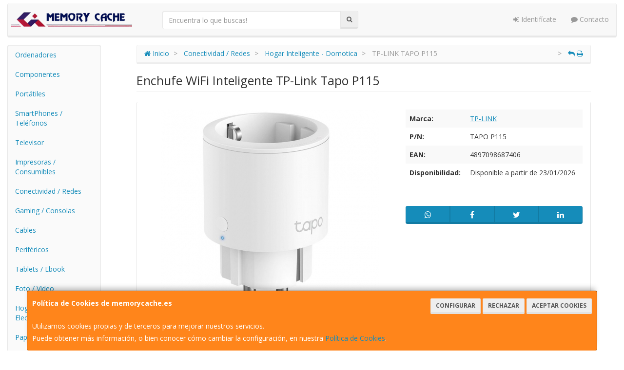

--- FILE ---
content_type: text/html; charset=utf-8
request_url: https://www.google.com/recaptcha/api2/anchor?ar=1&k=6LdjFcoUAAAAAL354ubteBtXwcs9mVNgDYu1F0ye&co=aHR0cHM6Ly93d3cubWVtb3J5Y2FjaGUuZXM6NDQz&hl=en&v=PoyoqOPhxBO7pBk68S4YbpHZ&size=normal&anchor-ms=120000&execute-ms=30000&cb=3iz4x7pjto8q
body_size: 49283
content:
<!DOCTYPE HTML><html dir="ltr" lang="en"><head><meta http-equiv="Content-Type" content="text/html; charset=UTF-8">
<meta http-equiv="X-UA-Compatible" content="IE=edge">
<title>reCAPTCHA</title>
<style type="text/css">
/* cyrillic-ext */
@font-face {
  font-family: 'Roboto';
  font-style: normal;
  font-weight: 400;
  font-stretch: 100%;
  src: url(//fonts.gstatic.com/s/roboto/v48/KFO7CnqEu92Fr1ME7kSn66aGLdTylUAMa3GUBHMdazTgWw.woff2) format('woff2');
  unicode-range: U+0460-052F, U+1C80-1C8A, U+20B4, U+2DE0-2DFF, U+A640-A69F, U+FE2E-FE2F;
}
/* cyrillic */
@font-face {
  font-family: 'Roboto';
  font-style: normal;
  font-weight: 400;
  font-stretch: 100%;
  src: url(//fonts.gstatic.com/s/roboto/v48/KFO7CnqEu92Fr1ME7kSn66aGLdTylUAMa3iUBHMdazTgWw.woff2) format('woff2');
  unicode-range: U+0301, U+0400-045F, U+0490-0491, U+04B0-04B1, U+2116;
}
/* greek-ext */
@font-face {
  font-family: 'Roboto';
  font-style: normal;
  font-weight: 400;
  font-stretch: 100%;
  src: url(//fonts.gstatic.com/s/roboto/v48/KFO7CnqEu92Fr1ME7kSn66aGLdTylUAMa3CUBHMdazTgWw.woff2) format('woff2');
  unicode-range: U+1F00-1FFF;
}
/* greek */
@font-face {
  font-family: 'Roboto';
  font-style: normal;
  font-weight: 400;
  font-stretch: 100%;
  src: url(//fonts.gstatic.com/s/roboto/v48/KFO7CnqEu92Fr1ME7kSn66aGLdTylUAMa3-UBHMdazTgWw.woff2) format('woff2');
  unicode-range: U+0370-0377, U+037A-037F, U+0384-038A, U+038C, U+038E-03A1, U+03A3-03FF;
}
/* math */
@font-face {
  font-family: 'Roboto';
  font-style: normal;
  font-weight: 400;
  font-stretch: 100%;
  src: url(//fonts.gstatic.com/s/roboto/v48/KFO7CnqEu92Fr1ME7kSn66aGLdTylUAMawCUBHMdazTgWw.woff2) format('woff2');
  unicode-range: U+0302-0303, U+0305, U+0307-0308, U+0310, U+0312, U+0315, U+031A, U+0326-0327, U+032C, U+032F-0330, U+0332-0333, U+0338, U+033A, U+0346, U+034D, U+0391-03A1, U+03A3-03A9, U+03B1-03C9, U+03D1, U+03D5-03D6, U+03F0-03F1, U+03F4-03F5, U+2016-2017, U+2034-2038, U+203C, U+2040, U+2043, U+2047, U+2050, U+2057, U+205F, U+2070-2071, U+2074-208E, U+2090-209C, U+20D0-20DC, U+20E1, U+20E5-20EF, U+2100-2112, U+2114-2115, U+2117-2121, U+2123-214F, U+2190, U+2192, U+2194-21AE, U+21B0-21E5, U+21F1-21F2, U+21F4-2211, U+2213-2214, U+2216-22FF, U+2308-230B, U+2310, U+2319, U+231C-2321, U+2336-237A, U+237C, U+2395, U+239B-23B7, U+23D0, U+23DC-23E1, U+2474-2475, U+25AF, U+25B3, U+25B7, U+25BD, U+25C1, U+25CA, U+25CC, U+25FB, U+266D-266F, U+27C0-27FF, U+2900-2AFF, U+2B0E-2B11, U+2B30-2B4C, U+2BFE, U+3030, U+FF5B, U+FF5D, U+1D400-1D7FF, U+1EE00-1EEFF;
}
/* symbols */
@font-face {
  font-family: 'Roboto';
  font-style: normal;
  font-weight: 400;
  font-stretch: 100%;
  src: url(//fonts.gstatic.com/s/roboto/v48/KFO7CnqEu92Fr1ME7kSn66aGLdTylUAMaxKUBHMdazTgWw.woff2) format('woff2');
  unicode-range: U+0001-000C, U+000E-001F, U+007F-009F, U+20DD-20E0, U+20E2-20E4, U+2150-218F, U+2190, U+2192, U+2194-2199, U+21AF, U+21E6-21F0, U+21F3, U+2218-2219, U+2299, U+22C4-22C6, U+2300-243F, U+2440-244A, U+2460-24FF, U+25A0-27BF, U+2800-28FF, U+2921-2922, U+2981, U+29BF, U+29EB, U+2B00-2BFF, U+4DC0-4DFF, U+FFF9-FFFB, U+10140-1018E, U+10190-1019C, U+101A0, U+101D0-101FD, U+102E0-102FB, U+10E60-10E7E, U+1D2C0-1D2D3, U+1D2E0-1D37F, U+1F000-1F0FF, U+1F100-1F1AD, U+1F1E6-1F1FF, U+1F30D-1F30F, U+1F315, U+1F31C, U+1F31E, U+1F320-1F32C, U+1F336, U+1F378, U+1F37D, U+1F382, U+1F393-1F39F, U+1F3A7-1F3A8, U+1F3AC-1F3AF, U+1F3C2, U+1F3C4-1F3C6, U+1F3CA-1F3CE, U+1F3D4-1F3E0, U+1F3ED, U+1F3F1-1F3F3, U+1F3F5-1F3F7, U+1F408, U+1F415, U+1F41F, U+1F426, U+1F43F, U+1F441-1F442, U+1F444, U+1F446-1F449, U+1F44C-1F44E, U+1F453, U+1F46A, U+1F47D, U+1F4A3, U+1F4B0, U+1F4B3, U+1F4B9, U+1F4BB, U+1F4BF, U+1F4C8-1F4CB, U+1F4D6, U+1F4DA, U+1F4DF, U+1F4E3-1F4E6, U+1F4EA-1F4ED, U+1F4F7, U+1F4F9-1F4FB, U+1F4FD-1F4FE, U+1F503, U+1F507-1F50B, U+1F50D, U+1F512-1F513, U+1F53E-1F54A, U+1F54F-1F5FA, U+1F610, U+1F650-1F67F, U+1F687, U+1F68D, U+1F691, U+1F694, U+1F698, U+1F6AD, U+1F6B2, U+1F6B9-1F6BA, U+1F6BC, U+1F6C6-1F6CF, U+1F6D3-1F6D7, U+1F6E0-1F6EA, U+1F6F0-1F6F3, U+1F6F7-1F6FC, U+1F700-1F7FF, U+1F800-1F80B, U+1F810-1F847, U+1F850-1F859, U+1F860-1F887, U+1F890-1F8AD, U+1F8B0-1F8BB, U+1F8C0-1F8C1, U+1F900-1F90B, U+1F93B, U+1F946, U+1F984, U+1F996, U+1F9E9, U+1FA00-1FA6F, U+1FA70-1FA7C, U+1FA80-1FA89, U+1FA8F-1FAC6, U+1FACE-1FADC, U+1FADF-1FAE9, U+1FAF0-1FAF8, U+1FB00-1FBFF;
}
/* vietnamese */
@font-face {
  font-family: 'Roboto';
  font-style: normal;
  font-weight: 400;
  font-stretch: 100%;
  src: url(//fonts.gstatic.com/s/roboto/v48/KFO7CnqEu92Fr1ME7kSn66aGLdTylUAMa3OUBHMdazTgWw.woff2) format('woff2');
  unicode-range: U+0102-0103, U+0110-0111, U+0128-0129, U+0168-0169, U+01A0-01A1, U+01AF-01B0, U+0300-0301, U+0303-0304, U+0308-0309, U+0323, U+0329, U+1EA0-1EF9, U+20AB;
}
/* latin-ext */
@font-face {
  font-family: 'Roboto';
  font-style: normal;
  font-weight: 400;
  font-stretch: 100%;
  src: url(//fonts.gstatic.com/s/roboto/v48/KFO7CnqEu92Fr1ME7kSn66aGLdTylUAMa3KUBHMdazTgWw.woff2) format('woff2');
  unicode-range: U+0100-02BA, U+02BD-02C5, U+02C7-02CC, U+02CE-02D7, U+02DD-02FF, U+0304, U+0308, U+0329, U+1D00-1DBF, U+1E00-1E9F, U+1EF2-1EFF, U+2020, U+20A0-20AB, U+20AD-20C0, U+2113, U+2C60-2C7F, U+A720-A7FF;
}
/* latin */
@font-face {
  font-family: 'Roboto';
  font-style: normal;
  font-weight: 400;
  font-stretch: 100%;
  src: url(//fonts.gstatic.com/s/roboto/v48/KFO7CnqEu92Fr1ME7kSn66aGLdTylUAMa3yUBHMdazQ.woff2) format('woff2');
  unicode-range: U+0000-00FF, U+0131, U+0152-0153, U+02BB-02BC, U+02C6, U+02DA, U+02DC, U+0304, U+0308, U+0329, U+2000-206F, U+20AC, U+2122, U+2191, U+2193, U+2212, U+2215, U+FEFF, U+FFFD;
}
/* cyrillic-ext */
@font-face {
  font-family: 'Roboto';
  font-style: normal;
  font-weight: 500;
  font-stretch: 100%;
  src: url(//fonts.gstatic.com/s/roboto/v48/KFO7CnqEu92Fr1ME7kSn66aGLdTylUAMa3GUBHMdazTgWw.woff2) format('woff2');
  unicode-range: U+0460-052F, U+1C80-1C8A, U+20B4, U+2DE0-2DFF, U+A640-A69F, U+FE2E-FE2F;
}
/* cyrillic */
@font-face {
  font-family: 'Roboto';
  font-style: normal;
  font-weight: 500;
  font-stretch: 100%;
  src: url(//fonts.gstatic.com/s/roboto/v48/KFO7CnqEu92Fr1ME7kSn66aGLdTylUAMa3iUBHMdazTgWw.woff2) format('woff2');
  unicode-range: U+0301, U+0400-045F, U+0490-0491, U+04B0-04B1, U+2116;
}
/* greek-ext */
@font-face {
  font-family: 'Roboto';
  font-style: normal;
  font-weight: 500;
  font-stretch: 100%;
  src: url(//fonts.gstatic.com/s/roboto/v48/KFO7CnqEu92Fr1ME7kSn66aGLdTylUAMa3CUBHMdazTgWw.woff2) format('woff2');
  unicode-range: U+1F00-1FFF;
}
/* greek */
@font-face {
  font-family: 'Roboto';
  font-style: normal;
  font-weight: 500;
  font-stretch: 100%;
  src: url(//fonts.gstatic.com/s/roboto/v48/KFO7CnqEu92Fr1ME7kSn66aGLdTylUAMa3-UBHMdazTgWw.woff2) format('woff2');
  unicode-range: U+0370-0377, U+037A-037F, U+0384-038A, U+038C, U+038E-03A1, U+03A3-03FF;
}
/* math */
@font-face {
  font-family: 'Roboto';
  font-style: normal;
  font-weight: 500;
  font-stretch: 100%;
  src: url(//fonts.gstatic.com/s/roboto/v48/KFO7CnqEu92Fr1ME7kSn66aGLdTylUAMawCUBHMdazTgWw.woff2) format('woff2');
  unicode-range: U+0302-0303, U+0305, U+0307-0308, U+0310, U+0312, U+0315, U+031A, U+0326-0327, U+032C, U+032F-0330, U+0332-0333, U+0338, U+033A, U+0346, U+034D, U+0391-03A1, U+03A3-03A9, U+03B1-03C9, U+03D1, U+03D5-03D6, U+03F0-03F1, U+03F4-03F5, U+2016-2017, U+2034-2038, U+203C, U+2040, U+2043, U+2047, U+2050, U+2057, U+205F, U+2070-2071, U+2074-208E, U+2090-209C, U+20D0-20DC, U+20E1, U+20E5-20EF, U+2100-2112, U+2114-2115, U+2117-2121, U+2123-214F, U+2190, U+2192, U+2194-21AE, U+21B0-21E5, U+21F1-21F2, U+21F4-2211, U+2213-2214, U+2216-22FF, U+2308-230B, U+2310, U+2319, U+231C-2321, U+2336-237A, U+237C, U+2395, U+239B-23B7, U+23D0, U+23DC-23E1, U+2474-2475, U+25AF, U+25B3, U+25B7, U+25BD, U+25C1, U+25CA, U+25CC, U+25FB, U+266D-266F, U+27C0-27FF, U+2900-2AFF, U+2B0E-2B11, U+2B30-2B4C, U+2BFE, U+3030, U+FF5B, U+FF5D, U+1D400-1D7FF, U+1EE00-1EEFF;
}
/* symbols */
@font-face {
  font-family: 'Roboto';
  font-style: normal;
  font-weight: 500;
  font-stretch: 100%;
  src: url(//fonts.gstatic.com/s/roboto/v48/KFO7CnqEu92Fr1ME7kSn66aGLdTylUAMaxKUBHMdazTgWw.woff2) format('woff2');
  unicode-range: U+0001-000C, U+000E-001F, U+007F-009F, U+20DD-20E0, U+20E2-20E4, U+2150-218F, U+2190, U+2192, U+2194-2199, U+21AF, U+21E6-21F0, U+21F3, U+2218-2219, U+2299, U+22C4-22C6, U+2300-243F, U+2440-244A, U+2460-24FF, U+25A0-27BF, U+2800-28FF, U+2921-2922, U+2981, U+29BF, U+29EB, U+2B00-2BFF, U+4DC0-4DFF, U+FFF9-FFFB, U+10140-1018E, U+10190-1019C, U+101A0, U+101D0-101FD, U+102E0-102FB, U+10E60-10E7E, U+1D2C0-1D2D3, U+1D2E0-1D37F, U+1F000-1F0FF, U+1F100-1F1AD, U+1F1E6-1F1FF, U+1F30D-1F30F, U+1F315, U+1F31C, U+1F31E, U+1F320-1F32C, U+1F336, U+1F378, U+1F37D, U+1F382, U+1F393-1F39F, U+1F3A7-1F3A8, U+1F3AC-1F3AF, U+1F3C2, U+1F3C4-1F3C6, U+1F3CA-1F3CE, U+1F3D4-1F3E0, U+1F3ED, U+1F3F1-1F3F3, U+1F3F5-1F3F7, U+1F408, U+1F415, U+1F41F, U+1F426, U+1F43F, U+1F441-1F442, U+1F444, U+1F446-1F449, U+1F44C-1F44E, U+1F453, U+1F46A, U+1F47D, U+1F4A3, U+1F4B0, U+1F4B3, U+1F4B9, U+1F4BB, U+1F4BF, U+1F4C8-1F4CB, U+1F4D6, U+1F4DA, U+1F4DF, U+1F4E3-1F4E6, U+1F4EA-1F4ED, U+1F4F7, U+1F4F9-1F4FB, U+1F4FD-1F4FE, U+1F503, U+1F507-1F50B, U+1F50D, U+1F512-1F513, U+1F53E-1F54A, U+1F54F-1F5FA, U+1F610, U+1F650-1F67F, U+1F687, U+1F68D, U+1F691, U+1F694, U+1F698, U+1F6AD, U+1F6B2, U+1F6B9-1F6BA, U+1F6BC, U+1F6C6-1F6CF, U+1F6D3-1F6D7, U+1F6E0-1F6EA, U+1F6F0-1F6F3, U+1F6F7-1F6FC, U+1F700-1F7FF, U+1F800-1F80B, U+1F810-1F847, U+1F850-1F859, U+1F860-1F887, U+1F890-1F8AD, U+1F8B0-1F8BB, U+1F8C0-1F8C1, U+1F900-1F90B, U+1F93B, U+1F946, U+1F984, U+1F996, U+1F9E9, U+1FA00-1FA6F, U+1FA70-1FA7C, U+1FA80-1FA89, U+1FA8F-1FAC6, U+1FACE-1FADC, U+1FADF-1FAE9, U+1FAF0-1FAF8, U+1FB00-1FBFF;
}
/* vietnamese */
@font-face {
  font-family: 'Roboto';
  font-style: normal;
  font-weight: 500;
  font-stretch: 100%;
  src: url(//fonts.gstatic.com/s/roboto/v48/KFO7CnqEu92Fr1ME7kSn66aGLdTylUAMa3OUBHMdazTgWw.woff2) format('woff2');
  unicode-range: U+0102-0103, U+0110-0111, U+0128-0129, U+0168-0169, U+01A0-01A1, U+01AF-01B0, U+0300-0301, U+0303-0304, U+0308-0309, U+0323, U+0329, U+1EA0-1EF9, U+20AB;
}
/* latin-ext */
@font-face {
  font-family: 'Roboto';
  font-style: normal;
  font-weight: 500;
  font-stretch: 100%;
  src: url(//fonts.gstatic.com/s/roboto/v48/KFO7CnqEu92Fr1ME7kSn66aGLdTylUAMa3KUBHMdazTgWw.woff2) format('woff2');
  unicode-range: U+0100-02BA, U+02BD-02C5, U+02C7-02CC, U+02CE-02D7, U+02DD-02FF, U+0304, U+0308, U+0329, U+1D00-1DBF, U+1E00-1E9F, U+1EF2-1EFF, U+2020, U+20A0-20AB, U+20AD-20C0, U+2113, U+2C60-2C7F, U+A720-A7FF;
}
/* latin */
@font-face {
  font-family: 'Roboto';
  font-style: normal;
  font-weight: 500;
  font-stretch: 100%;
  src: url(//fonts.gstatic.com/s/roboto/v48/KFO7CnqEu92Fr1ME7kSn66aGLdTylUAMa3yUBHMdazQ.woff2) format('woff2');
  unicode-range: U+0000-00FF, U+0131, U+0152-0153, U+02BB-02BC, U+02C6, U+02DA, U+02DC, U+0304, U+0308, U+0329, U+2000-206F, U+20AC, U+2122, U+2191, U+2193, U+2212, U+2215, U+FEFF, U+FFFD;
}
/* cyrillic-ext */
@font-face {
  font-family: 'Roboto';
  font-style: normal;
  font-weight: 900;
  font-stretch: 100%;
  src: url(//fonts.gstatic.com/s/roboto/v48/KFO7CnqEu92Fr1ME7kSn66aGLdTylUAMa3GUBHMdazTgWw.woff2) format('woff2');
  unicode-range: U+0460-052F, U+1C80-1C8A, U+20B4, U+2DE0-2DFF, U+A640-A69F, U+FE2E-FE2F;
}
/* cyrillic */
@font-face {
  font-family: 'Roboto';
  font-style: normal;
  font-weight: 900;
  font-stretch: 100%;
  src: url(//fonts.gstatic.com/s/roboto/v48/KFO7CnqEu92Fr1ME7kSn66aGLdTylUAMa3iUBHMdazTgWw.woff2) format('woff2');
  unicode-range: U+0301, U+0400-045F, U+0490-0491, U+04B0-04B1, U+2116;
}
/* greek-ext */
@font-face {
  font-family: 'Roboto';
  font-style: normal;
  font-weight: 900;
  font-stretch: 100%;
  src: url(//fonts.gstatic.com/s/roboto/v48/KFO7CnqEu92Fr1ME7kSn66aGLdTylUAMa3CUBHMdazTgWw.woff2) format('woff2');
  unicode-range: U+1F00-1FFF;
}
/* greek */
@font-face {
  font-family: 'Roboto';
  font-style: normal;
  font-weight: 900;
  font-stretch: 100%;
  src: url(//fonts.gstatic.com/s/roboto/v48/KFO7CnqEu92Fr1ME7kSn66aGLdTylUAMa3-UBHMdazTgWw.woff2) format('woff2');
  unicode-range: U+0370-0377, U+037A-037F, U+0384-038A, U+038C, U+038E-03A1, U+03A3-03FF;
}
/* math */
@font-face {
  font-family: 'Roboto';
  font-style: normal;
  font-weight: 900;
  font-stretch: 100%;
  src: url(//fonts.gstatic.com/s/roboto/v48/KFO7CnqEu92Fr1ME7kSn66aGLdTylUAMawCUBHMdazTgWw.woff2) format('woff2');
  unicode-range: U+0302-0303, U+0305, U+0307-0308, U+0310, U+0312, U+0315, U+031A, U+0326-0327, U+032C, U+032F-0330, U+0332-0333, U+0338, U+033A, U+0346, U+034D, U+0391-03A1, U+03A3-03A9, U+03B1-03C9, U+03D1, U+03D5-03D6, U+03F0-03F1, U+03F4-03F5, U+2016-2017, U+2034-2038, U+203C, U+2040, U+2043, U+2047, U+2050, U+2057, U+205F, U+2070-2071, U+2074-208E, U+2090-209C, U+20D0-20DC, U+20E1, U+20E5-20EF, U+2100-2112, U+2114-2115, U+2117-2121, U+2123-214F, U+2190, U+2192, U+2194-21AE, U+21B0-21E5, U+21F1-21F2, U+21F4-2211, U+2213-2214, U+2216-22FF, U+2308-230B, U+2310, U+2319, U+231C-2321, U+2336-237A, U+237C, U+2395, U+239B-23B7, U+23D0, U+23DC-23E1, U+2474-2475, U+25AF, U+25B3, U+25B7, U+25BD, U+25C1, U+25CA, U+25CC, U+25FB, U+266D-266F, U+27C0-27FF, U+2900-2AFF, U+2B0E-2B11, U+2B30-2B4C, U+2BFE, U+3030, U+FF5B, U+FF5D, U+1D400-1D7FF, U+1EE00-1EEFF;
}
/* symbols */
@font-face {
  font-family: 'Roboto';
  font-style: normal;
  font-weight: 900;
  font-stretch: 100%;
  src: url(//fonts.gstatic.com/s/roboto/v48/KFO7CnqEu92Fr1ME7kSn66aGLdTylUAMaxKUBHMdazTgWw.woff2) format('woff2');
  unicode-range: U+0001-000C, U+000E-001F, U+007F-009F, U+20DD-20E0, U+20E2-20E4, U+2150-218F, U+2190, U+2192, U+2194-2199, U+21AF, U+21E6-21F0, U+21F3, U+2218-2219, U+2299, U+22C4-22C6, U+2300-243F, U+2440-244A, U+2460-24FF, U+25A0-27BF, U+2800-28FF, U+2921-2922, U+2981, U+29BF, U+29EB, U+2B00-2BFF, U+4DC0-4DFF, U+FFF9-FFFB, U+10140-1018E, U+10190-1019C, U+101A0, U+101D0-101FD, U+102E0-102FB, U+10E60-10E7E, U+1D2C0-1D2D3, U+1D2E0-1D37F, U+1F000-1F0FF, U+1F100-1F1AD, U+1F1E6-1F1FF, U+1F30D-1F30F, U+1F315, U+1F31C, U+1F31E, U+1F320-1F32C, U+1F336, U+1F378, U+1F37D, U+1F382, U+1F393-1F39F, U+1F3A7-1F3A8, U+1F3AC-1F3AF, U+1F3C2, U+1F3C4-1F3C6, U+1F3CA-1F3CE, U+1F3D4-1F3E0, U+1F3ED, U+1F3F1-1F3F3, U+1F3F5-1F3F7, U+1F408, U+1F415, U+1F41F, U+1F426, U+1F43F, U+1F441-1F442, U+1F444, U+1F446-1F449, U+1F44C-1F44E, U+1F453, U+1F46A, U+1F47D, U+1F4A3, U+1F4B0, U+1F4B3, U+1F4B9, U+1F4BB, U+1F4BF, U+1F4C8-1F4CB, U+1F4D6, U+1F4DA, U+1F4DF, U+1F4E3-1F4E6, U+1F4EA-1F4ED, U+1F4F7, U+1F4F9-1F4FB, U+1F4FD-1F4FE, U+1F503, U+1F507-1F50B, U+1F50D, U+1F512-1F513, U+1F53E-1F54A, U+1F54F-1F5FA, U+1F610, U+1F650-1F67F, U+1F687, U+1F68D, U+1F691, U+1F694, U+1F698, U+1F6AD, U+1F6B2, U+1F6B9-1F6BA, U+1F6BC, U+1F6C6-1F6CF, U+1F6D3-1F6D7, U+1F6E0-1F6EA, U+1F6F0-1F6F3, U+1F6F7-1F6FC, U+1F700-1F7FF, U+1F800-1F80B, U+1F810-1F847, U+1F850-1F859, U+1F860-1F887, U+1F890-1F8AD, U+1F8B0-1F8BB, U+1F8C0-1F8C1, U+1F900-1F90B, U+1F93B, U+1F946, U+1F984, U+1F996, U+1F9E9, U+1FA00-1FA6F, U+1FA70-1FA7C, U+1FA80-1FA89, U+1FA8F-1FAC6, U+1FACE-1FADC, U+1FADF-1FAE9, U+1FAF0-1FAF8, U+1FB00-1FBFF;
}
/* vietnamese */
@font-face {
  font-family: 'Roboto';
  font-style: normal;
  font-weight: 900;
  font-stretch: 100%;
  src: url(//fonts.gstatic.com/s/roboto/v48/KFO7CnqEu92Fr1ME7kSn66aGLdTylUAMa3OUBHMdazTgWw.woff2) format('woff2');
  unicode-range: U+0102-0103, U+0110-0111, U+0128-0129, U+0168-0169, U+01A0-01A1, U+01AF-01B0, U+0300-0301, U+0303-0304, U+0308-0309, U+0323, U+0329, U+1EA0-1EF9, U+20AB;
}
/* latin-ext */
@font-face {
  font-family: 'Roboto';
  font-style: normal;
  font-weight: 900;
  font-stretch: 100%;
  src: url(//fonts.gstatic.com/s/roboto/v48/KFO7CnqEu92Fr1ME7kSn66aGLdTylUAMa3KUBHMdazTgWw.woff2) format('woff2');
  unicode-range: U+0100-02BA, U+02BD-02C5, U+02C7-02CC, U+02CE-02D7, U+02DD-02FF, U+0304, U+0308, U+0329, U+1D00-1DBF, U+1E00-1E9F, U+1EF2-1EFF, U+2020, U+20A0-20AB, U+20AD-20C0, U+2113, U+2C60-2C7F, U+A720-A7FF;
}
/* latin */
@font-face {
  font-family: 'Roboto';
  font-style: normal;
  font-weight: 900;
  font-stretch: 100%;
  src: url(//fonts.gstatic.com/s/roboto/v48/KFO7CnqEu92Fr1ME7kSn66aGLdTylUAMa3yUBHMdazQ.woff2) format('woff2');
  unicode-range: U+0000-00FF, U+0131, U+0152-0153, U+02BB-02BC, U+02C6, U+02DA, U+02DC, U+0304, U+0308, U+0329, U+2000-206F, U+20AC, U+2122, U+2191, U+2193, U+2212, U+2215, U+FEFF, U+FFFD;
}

</style>
<link rel="stylesheet" type="text/css" href="https://www.gstatic.com/recaptcha/releases/PoyoqOPhxBO7pBk68S4YbpHZ/styles__ltr.css">
<script nonce="k5LVFC6FA5322k2IY9-nTw" type="text/javascript">window['__recaptcha_api'] = 'https://www.google.com/recaptcha/api2/';</script>
<script type="text/javascript" src="https://www.gstatic.com/recaptcha/releases/PoyoqOPhxBO7pBk68S4YbpHZ/recaptcha__en.js" nonce="k5LVFC6FA5322k2IY9-nTw">
      
    </script></head>
<body><div id="rc-anchor-alert" class="rc-anchor-alert"></div>
<input type="hidden" id="recaptcha-token" value="[base64]">
<script type="text/javascript" nonce="k5LVFC6FA5322k2IY9-nTw">
      recaptcha.anchor.Main.init("[\x22ainput\x22,[\x22bgdata\x22,\x22\x22,\[base64]/[base64]/[base64]/bmV3IHJbeF0oY1swXSk6RT09Mj9uZXcgclt4XShjWzBdLGNbMV0pOkU9PTM/bmV3IHJbeF0oY1swXSxjWzFdLGNbMl0pOkU9PTQ/[base64]/[base64]/[base64]/[base64]/[base64]/[base64]/[base64]/[base64]\x22,\[base64]\x22,\x22LjrDnsOiw7QHwoTDhkYCNW45FcOKwpYcV8Kyw78tRkPCtMKQRFbDhcOiw4hJw5vDpsKRw6pcVyg2w6fChh9Bw4VNYzk3w6DDksKTw4/[base64]/CvcOHwr/Cr0Qvwr9ewojCu8OJK8KuecOLdE9vOyw8WMKEwpw9w7QbakIeUMOEC1UQLRLDiSdzZ8OSNB4YBsK2IVDCtW7CinIrw5Zvw5jCjcO9w7l+wpXDszM3OANpwq3Ck8Ouw6LCqXnDly/DmcO+wrdLw5XCoBxFwoDCmB/[base64]/SXvDosKtw6PDmi3CicKSw6zCtG7DusKjwqMxXVR/HF4KwrXDq8OnahjDpAEhfsOyw79ew5cOw7dsF3fCl8OrN0DCvMKCM8Ozw6bDih18w6/CkXl7wrZSwqvDnwfDpMOcwpVUN8Kywp/DvcOvw6bCqMKxwr1fIxXDhjJIe8OLwozCp8Kow5XDiMKaw7jCucKhM8OKdUvCrMO0wpo3FVZCJsORME/CiMKAwoLCu8OOb8KzwpDDnnHDgMKwwofDgEdDw77CmMKrDcOAKMOGY1BuGMKmbSN/EjbCoWVKw75ELyFuFcOYw4nDgW3Dq2vDlsO9CMO0ZsOywrfCssKJwqnCgAokw6xaw74RUnc1wqjDucK7A1gtWsOuwq5HUcKSwo3CsSDDvMKCC8KDe8K8TsKbXMKLw4JHwoFTw5Efw4I+wq8bUz/DnQfChkpbw6Adw7oYLATChMK1wpLCg8OsC2TDrD/[base64]/Dm0nDm8KzwpDCgsK7w6YZwqjDu8OMw77CoQNHGMKpw7bDlcKnw7ZzTcOfw6bCscKFwqMiCMOMMgHCkHsgwrzCicO0Cn7Dj3Nyw5l3VwpkL2PCosOibhUIw6ExwpUMfz15eQ8/w7zCqsKNwolHwr4RfUApR8KOGgxaOcKlwrbCjsKnSMKtYsKqw6/[base64]/DrMKlwrHDp1pDwppMw5MSw6/[base64]/[base64]/[base64]/Crm/DqsKSw7XDqE7ClMKCw4RkwqLDp0xNPWlTGWlgwo0tw5TDmQfChQTCqn45w4o/Lk4qZh7DvcOXa8OBw7AgUjVQZQbDhsK/QkFESmQEWcO/a8KmLH16eADChsKZScKFEEZnbiR1RyA4wrfDj2BZB8OswqXCtwXDnRFaw55awqsIBRQKw7rDnQHCo0DDssKLw6tsw7ITVMOXw78HwpXCn8KLZ1HDssKtXMK8PMK/w7TDvMOuw4zCmyLDvDMNCRPCpAlBL1vClMOVw5JuwrXDlsKwwpHDjwMMwrgJE2fDoSsTw4PDpD/Du2V8wrnDiETDmAPDm8K2w6McIcObNsKawojDu8KSc0Mnw7/CrMOQBkxLRcO3ZE7DiyABwqzDoWpDPMOFwoZNTyzDqXQ0w5jDnsOzw4oZwo4Uw7PDtcOuwphiMWfCjjNhwpZlw77Cq8KPeMKuw67Dm8K3CDFUw7o6XsKCOw3DoURxa3XCl8KaVGXDn8Kiw7zDghN9wrrCvcOvwrUEwo/CsMOIw4XCjsKvH8KYV1ROZsOWwoQyGHrClMO+w4rCgVfDt8KJw6vCjMK/FUUWfE3CrSbCusKrJQrDsDnDsTDDvsOow7R8w58vw4LCmsKVw4XCpcKzIT/DhcKKw5kAITM5wp4WB8O6NsKoA8KIwpNwwofDvcOcwrh9XsK7wrvDmSwjwonDq8OxXcOwwoAmbcOIU8OOXMOyMMOnwp3DvWrDq8O4MsK0WAbCrSzDvksNwqUkw4HDiF7CjVzCmsOIW8OTfzXDpMKkP8K6csKPBijCusKswqPDhmoIG8O3EMO/w5nDjg7CiMO0wrXCl8OEdcK9wo7DpcOcw6vDkEsQHsKjLMODLi5NH8OMRwzDqxDDs8KDcsKZTMKIwqDCrcKOfwjDi8K1w63CjGAdwq7ClmgfE8OtXQYcworDilLDocOzwqHCqsOiw4gpKMOFwrXChsKpG8OEwrI5wpzDtcKbwq/CmsKPNjsnwrJAI3LDhnTCtG7CkBzDnkDDk8O0GBMXw5bDsGvDlHoPbRDDjsOOSMOBwo/DqcOkNcOHw4zCuMOqwol8L1UoRRc5bRsYw6HDv8OiwrTDrFIkYyQ5w5HDhQFuScK9dR94H8OfOFMwUHDCicO9wo4EM2zDiEXDk3PCpMOyBsOow74FR8KYw4rDljjDlSjCkRnCvMKwMh9jwq5dwpvDo3nDrDsLw51MKjZ9WsKXIMOiw6fCt8O/[base64]/T34IwpNJwpxuGsKHREnCgxXCpg9Hw4nCkMKpKMKKZFBlwqxjwqPCjwk9NAIkBTRQwrzCq8KJPMOIwoTCkcKBfg0mBQlrLmXDpTXDisOLZ1TCk8K6DcKKeMK6w48Uw5dJw5HCoEM+f8ODw7N0T8OCw5rDgMOiPsOBAhDCssKydA7CssOpR8OnwozDjxvClsOlw4/ClVzDggvDuGXDgy10wrIGw7VnScOjwqFuaDBuw77DuBLDkMKWVcKgMi3CvsKAw7bCp0QywqYtJMO8w70rwoB6L8KtBcOBwpRVEGY0OsO5w7tvUsKQw7DDusOeAMKXB8OJwrvCnDYpeyInw4ttfEPDmTvDoGwJwpTDnRoJY8KGw4/CjMOSwpwmwobConFwT8Kqb8OGwopyw57DhMOGwpjChcKww43Cj8KRSTPDiFx4e8KSBFB5Z8OfOsKvw7nDtMOGRTLCnGHDsCnCnjVpwoVaw5EHE8OtwrbDoz8CPV46wp0oIRJlwrvCrnpBw6MJw5tXwrhUJcOiRHEXwr/DukHCjsOUwqnDtsO5wqNBfDPDt2xiw6nCncKvw4wKwqIuw5XDpGXDmhbCmsOYcMO5wq5Pf0V+X8OfTcKqQhhOb3toWcONH8OqSsKXw7lAEUFWwqzCscOCe8OxRMOAw4rCi8Kmw5jCsBLDljIrK8OjecO+FsOXMMO1P8KYw4EAwrR4wpXDvMOWOj5qbcO6w4/CnEPCuFNFKMOsFC8uVRDDhUtBBFbDlTjCv8OIw7zCoWdKw5fCi0IHQn50dsOYwoIQw619w6ZACzDCqBwLw49Ba23CixbCjDnDjMO7w4bCuwhtH8OIwqXDpsO6UlYyeXxvw5YlOMOVw5/CiXdNw5VZURJJw6B8w73Ck2ABYzFew69AdcOXPcKHwobCncKMw7hjw6XCgw7DpMOjwqMbJcKSwqNKw7xQFHl7w5soQ8KDFkPDt8OOCMO6ZMK2BcO0FcOwDDrCusO5CMO+wqEmMz0DwrnCvE/DlA3Dj8OMGRDCsUcHwqBWLsKRw4low5NtS8KSGsOGJQI9Ny0Ow6Aew5zCkjjDrFpdw4/[base64]/Cq8K3w5giZGfDnVPCksOwbjs3w4/DncK7Eh7ClE7DiydIw6zCg8OAejBsF1w/[base64]/[base64]/DuAbDqlBXwrTDpcO9wprCncOzw7hEOcOiJVU2VsOVeFlJNARcw4vDqnhawpRMwqNrw73DmUJrwrrCvSwUw4F/woskZDHCk8KewrZuw7NDPgBYw61mw7PDnsK6OQAXC2zDjVjClsKMwrvDqRENw4QBwoPDrDDDrcKxw7PCl2JEwo5kw6cveMKjw6/DmAfDtXEWbWVGwpHCszjCmA3CvBAmwqPCqXXDrk0Kw6c6w6LDoQLCtcKRdsKMwp3DjMOqw7QKGx9vw5J6CMKowpLCjmzCvcKGw49JwrXCpsKaw6LCqStuwo/Dl2ZpZMORcyRkwr7DlcONw6bDjytzcMO4AsOfw7JPY8OIMWtcwogiZcOxw4FRw5tDw7LCqVgnw47DnsKnw4vCqcOcLl0AJsOhCTXDi2rDli0awrzCm8KPwofDvG7DhsK3NzDDj8KCwqLDqsOZYgvCh1/CmQ4TwrnClcOiE8KzbsOYw6R9wo7Cn8Kww6UmwqTCj8Kkw7TCgDTCrmR8d8Ocwos9DXbCtMKxw4jCqsOrwrbDmXbCrsOcw5PCigjDucKUw4rCg8K/[base64]/CtBoowqddPzPCrMONw6hIexTDgQXDocKqG0HDtcOvUzt7EcKZGzJIwrXDksOwQUUowoVoTnVOw6EdBQjCgMKXwpQkAMOow4HCpMOxCBTCrsOiw77DrA/DqsOEw541w7ETLW/CmsK2L8OAbg3Cg8KJDUDCmsO7wrxReQByw4wFEhlnXMK5wql7wrvDrsOZwqRRDibCo1BdwqtGwolVw6opw4hPw5HDvMOWw5oSVcKnOQbDmMKXwo5gwpnDgFjDjMOUw7kqO2tNw4nDgMKuw5xMAWl7w5/CtFLCoMOddcKaw6TCg0F3wo16wro3wrTCsMKww5FNZ3bDqBjDribCl8KRCcKXw54wwr7CuMOZFFjCim/CmjDCi3rCm8OMZMONTMKydFfCvsKDw4jCiMOWVcKZw4bDhcOhXcK1OsKnO8Oiw55dVMOiOsO5w6LCs8OCwqB0wolNwrgow7Mdw63DlsKtworCi8OQbh0ufiFRakBawpUZw4XDmsOOw67DgGfCgsOrPCsgw41uPHA2w51DSEjDsBbCgjo/[base64]/Dk8KQw6ppwqTCq2/[base64]/CjWFOwqHDi8Ktwrdiw4AAw5UKD8K1YBzDvnrDqsKlwqQiworDo8KoaR7CmMKCw6jDj29MFMOZw59jwobDtcKuUcKCRA/[base64]/IsK/wq3DocOOw4YXwqZMFsOpwoPDlcKBC8OUwq7DvCLDhC/Cp8OiwqjDnBsUFxRewqfDsyLCvsKOVHzCngBowqXDp13Dv3Izw5oKw4PDr8Klwpczwr/CqhzDrMOLwo8XPzIbwpAGE8KXw7TCp2XDi0rCljzCgcOGw7p3wqfDscK7w7XClR5pQsOlwprDk8Ovwrw0MQLDgMOgwr8bfcKAw7zDgsOJwr/DrMK0w5LDshHDmcKlwqhmw4xDw6MaK8O1S8KRwrtsBMK1w6vCtcOCw4cUdR0ZZibDkVTDvmXDv1PDlHspV8KsRMKJPMK4TQFXw4kwAzPCtwfCtsO/EcKVw53CgGFOwrlCZsO/AcKBw5x7UMKZbcKbFi1Lw7B0ezpoScOLwovCnjfDsChLw7/[base64]/wrIXaMOhD0gwZsKywrLCocK5wpHCvsKQw7vCpsOyHmBYOGfCs8OdL2pxWBQQcRdywovCnMKTT1fDqMOrE0HConVywpcQw4nCo8Kew6l4GsK8wqUHR0fCpMO1w7gCAT3DjCdowq/CgsKuw7HCg2rCiibCmsKUw4o4w6IiPz0Vw5zDowLCvsKIw7tKw5XCh8KrdsKzwrURwrltwonCrCzDtcOVa1/CiMO/wpHDkcOIX8KAw59EwowEYWY1Hi9ZODnCl0B9wpcrw7fDjsKow6LDssOlMcKxwpgnQsKbdsKzw6rCpWwkGRvCknrDkETDkMK+w5LDo8OiwpZ8w5M7VAHDviDCklLChEzDlsORw6tSEsKswq1+TMKnDcOHCcO3w6TCusKfw6Ffwp1Hw57DjigKw4Q/wrLDpgFcVMOGSsOew7vDk8OqfjIWwqfDmjZdZjVrJjDDvcKXUsK+JgwtQcOlcsKlwq/DrcO5w7PDhcK9RHXCmsOic8OEw4rDvMOcXGnDtHYsw7nDr8KFZHfCh8OUw5rCh2vCncOrK8OuecO4MsKSw6fCucK5FMOKwqQiw7VgCsOGw5xvwo8OSQ9gwqthw6vDlMOFwp9QwoHCrcOswq5fw5/Dh03DgsOIwpnDtmcQa8KRw7nDkm1Jw6x5UMOdwqERCsKMETAzw5oFZMO7MisBw7Y5w7p1wrF9Ujx5MBvDpsOffiDCjB8Ow5HDl8KPw4nDjEbDv0HCncOkw4sgw7zCmUkwA8Onw4E/w7zCllbDugrDisK8w6LCm0jCj8O3w4HCvl/DjcOdw6zCicK0wqHCqFYkVMKJw7Rbw6TDp8OnYGrDscO9RlLDoyLDhh8sw6vDsznDszTDk8KODE/CpsK3w4ZMWsKkCwAfAg3DvHMXwqNRIBrDhE/CucOJwr4vw4dqwqJFQcOOw6lFbcKtwqAFSTYfwqbCisOnIMO9NQg9w4tCGMKQwqxWBBEmw7vDhcO/[base64]/CjmUHwq9DT8KEwqLCl3XCu8Kywp5FMMOqw67ClhjDpR/DhsK4CyJ8wpE9EWhgZMKDwrZuM3/Cm8OQwqYzw4rCncKCLA0fwphrwofDtcK8XRZWXMKJP0NKwo0QwqzDjXckNsKmw4s6ATJwKHdiPGU0w4FueMODE8OeQwnCtsOodjbDqwXCp8ObOsO3dHYXV8K/w4NOXsKWKhPDu8KGDMK9w6dbw7kdH3nDrcO2a8KUd3LCgcK7w60Ew4Ulw43CqMOdwq5IYRslYsKfw6kbLMOEwpEPw5t4wpVKAMO8XnXCl8OvIcKbXMOUETTCnMOnwovCu8O9Rldgw53DhBkyHi/Ch1fCpgQQw6vCuQPCkhcIV17CiEpGw4LChcOsw4XDl3EKwpDCpMKRw67CiixMM8KDwqYWw4YoMcOpGSrCkcOvMcKBAHDCqMKrwqFVw5JbBcOawo/DlC9xw67DicODcz/CrQdgw6tEwrXDlsOjw7QOwpnCqHICw6g6w6c3MULCmMK9VsOfYcO/aMKNYcOpfWhESChkYU3CucO8wonCu1JUwp5cw5bDo8O1I8Oiwo/[base64]/DoXovbFc7w6QGwrlCOlI3VcO+f8KDJRLDpcOJwo7CsU5jCsKFEnozwpDDiMKbI8K9ZMKmwp9qwrHCnkFEwooAclbDkkQDw4t2B0/Cm8OEQAZWXV7DlcOAQjvCgjrDuiFAATxYwpfCplPDh1d7wpXDtCcowrsAwrUZPsOOw6E6BWrDvMKjw64hKV1uCMOIwrDDkVsKIwjDmxHCr8OjwoB5w7DDjRnDoMOlfcOtwoLCssOmw5taw6tSw5/DhMOZwq4XwrA3wpvCkMOZY8OWQcKIEV05MsK6w4TDs8OUHMKIw7vCtEzDk8K7RC3DoMOaLGRcw6FzYMOxdcOQJcKIFcKUwqTDlCpowoNcw4s2woMGw5zCqsKswpfDq0XDk0jDvWZPPcOBYMOWwq1vw7bCmgzDtsOKDcOLwpkDMi4iw4howpApcMO3w5k2Oh0/w4LCnk8wesOMSnnCjCNww7QUbSzDjcO/asOGw7fCt3MSw4vChcKfaADDrWxQwrs+KsKHR8O0eBM6AsKuwoPDmMO8Fl9jbT1iwo/CvivCnXrDkcOQeDsLCcKjJcOWwq0YDsOMw6bDpQjDuAHDlW3Ci1gDwpBiVE1Cw4PCq8KvNC3DmcOgw6bCk0VfwrN3w6rDqg/Ck8KOKMK5woLDrcKbw5LCvyXDkcK5wrdzQVjDnsKBwp/DjwNow5NFBUPDggFORsONwojDoE1Dw4JaJVHCvcKBfWZYT14Fw7XCmMOcR17DjwRRwpQQw5DCvcOCZ8KMAsKWw4NKw7RpP8Klw6nClsOgZlHClF/Ct0IuwoLCkGNxKcKqYBp4BRRQwqnCs8KLHUpdS0/DsMKqwpJKw5/CgcOmecOISMK1w7rCiwFHFlbDrTwNwqcww5rCjMOFWS9fwovCoUtjw4jCr8O4HcOFXMKCRChYw5zDqjLCuHfCsiJwdMKSw4RPYjM3wpRLfAbCvgMIVsKswqrCvzNCw6HCuWDCqsOpwrbDgDfDn8KPHMKXw6zCoQ/DisOQwo7CvHHCuAdwwpQlwr8yHVLDucORw4/DuMOxfsOMBgnCsMO8egsvw5oaSBjDkQPCmUgTFsK4N1rDqUTCi8KKwpbCnsKfXEAGwp/DvcKKwrkRw7ETw7fDnBbCpcKpw4Vnw448w6Bmwp40HMKxDQ7DksKswrfCvMOsOMKCw7LDj3wUfsOIcnfCpVlFXsODCMOJw7lGcGxVw40Vwr/[base64]/w7HCtTs1wo3ClW0/MUPCnSrDg0zCkMOFQRzCqsKsEik9w53Ck8KKwrtkVsObw4IzwpkKwo06SgROQsKEwo57wrrDmkPDicKcLh7ChBTCjsKWwpJ3Pm1mDw/DucORVMKlb8KaVsODw4QxwpDDgMOXBMO7wrBHHMOXNWzDqhdBwoTClcO8w4kRw7rCucK/[base64]/aBnDqWV/wpPDgQRdLMOPw7A+wrhHw48Yw5BPaXs/XsO/RcOPw75SwpxLw4zCssK1K8KDwqpvdzM0EcOcwqhlNlFlbhFkwonDvcKOTMKCN8O8TRfCiX3DoMOgMsKzKk9dw6TDqsK0a8Oawp13EcKuIHLClMOtw4bDj0XCqzJXw4/Ck8OSw5cCQExkEcKWJwvCsDXCgh8xwrDDlMOjw5bDtlvDsi5eexNvXcOSwqw/FcKcw4ZfwpgOasKBwqrDoMOJw7gNw7nCkThHJgXCi8OVwp99acKOwqfDgcKnw63DhQ8tw5V2ZzQvR3guwpFyw5NLw59cfMKFCsOmw77DgXxGD8Olw67DucOAZXh5w4LCmVDDgG3DmQLCusKNWSBHf8OyS8O2w4pnw5/CgCbDlcOOw6TCscOLw7gmRkdyWcOyXiLCs8OkGSclwqdBwqzDqsKFw4bCh8OfwpPClyx7w7PCnsOjwohQwp3DgwRQwp/DoMKuwop8wr4PXsKpAMKVwrLCjHYnWC5HwrjDpMKXwqHChE3Dhl/DgDrClivDmA3Du19bwp0zdmLCssKaw4nDl8KrwqFGQijDl8OFwozDsF9IecORwofCkGNYw6ZcLxYCwo07LGTDriAWw4pXcQ9lwpjDgHgswrZdC8K+dhnDuFjCn8OKw53Dp8KBbsKAwpoZwr7DucK/wqx+DcOUwpPCgsKLNcKrYiXDvMOjLSHDoWpPP8OUwpnCscKSEsKPNsOBwq7CmBzDuBDCtkfDuirCssOxChg2w4piw5/DqsKTH1HDmSLCoyErw7TDq8KxM8Kaw4M/w71zwpTChMOTVsONLX/CiMKWw77DhAHCn0DDnMKAw7NeIsOsS3sfa8KoF8KrC8KpHUI9WMKcw442HlbCpMKDT8OGw7UBw7U8YXVhw6diwpPDmcKYV8KNwrg8w6nDocKrwqHCikA6dMKFwoXDn1/DrcOpw5gPwoVdwojCscKRw67CtAhjwrNEwoNgwpnCuxTDvSEZSiUGSsONwoxUWcO4w6LCj0HDicOPwq8UbsOWf0vClcKQAAQSRi8GwoVEw4ZaKXvCvsOufhbCqcKwBAh7wohTKsKVw4bDkhrCm1nCtRbDo8OcwqXCnMOlZsKyZU/DkXRiw6tNTsO9w4M7wqgPVcObKSDCrsK0RMK2wqDDv8O7TBwBAMKgw7fDmG16w5TCj2/CnsKqJMKCFQ3DgibDuz7CpsK4KGDDigE6wpNVLW94BcOEw49KAsO9w7/CkD3Cl3PCrsKYw6bDm2hWw5HDhF8kM8OQw6vDjQ7CgyV5w6vCkVFywpfCkMKMb8OuSMKow6fCr1Z/eQbDjVR/w6tDUQLCrxA/[base64]/ChMOUfQYmWcOyGUlIGSzDqsObwqrDo1HDuMKLw4oowoYcw68ow5lmfk7DlMKCZsKwPsKnNMK+UcO6wo48wogBaTkhEkQ6woLCkHHDqmsAwoLCscONNyUiBQ7DscK/RQtmF8KWNzfCg8KbHiIvwqZ2wpzCusOFV3vCgjPDl8KawpPCg8KnCSbCgVHDpD/[base64]/DomfCiQ8fwqkZw7VIS8KxFW0yMcOuw6nCi8OWw4rCvHpwwqlBQ8KwcsOjTVDDmV1ew65JJmLDr1jCnsO6w6bCjXhcZwfDtwVof8OVwox5MBxtTH4RYHNrM3fCu3/DlsKtEyvDlQ3DmBzCqgDDvSHDjRHCiQ/Dt8OkIMKaH2zDlMOKWEsLPj9TY2zCvUNsaytRQcK6w7vDmcOITsOuasOhIMKpRmsPO3Qmw7nCgcONY0Row73CoHnCmsOPwoDDrgTCjh85wo10w6kHF8OwwrDDoVoRwo3DpkTClMK6KMONw5R8NMKzdHVTFsKhwrlqwrnDuUzDqMOhw4DCksKBwqIdwp/CrnPDsMK0LMKow7TClsOKwrjCq3TCvnM4a1PCnXozw7Q4wqPCpS/DssOjw5XDrhURKsKnw7bClcKsJ8KmwrlEw7DDpcKQwq3Cl8Owwp/CrcKdOCt4dwI8wqxNBsO+c8KjQykBWAEDwoHDncO+wpUgwrbDqiglwqM0wpvCuBXDlQdIwp/Dpy3DncKSQgACewrCm8OuacK9w7YTTsKIwpbCuSnCp8KhK8OTPhzCkQIcwoTDpzjCvQRzdMKUwrzDmxHClMOKPsKscno4ZcOIw6l0HALChnnCjUowZ8OYTMOAw4rDkCrDhMKcWhfDm3LChG4HZsKdwqrCkAPDgzjCqEvDnWHDmGfCuThyHhPCrcKML8OVwr/CssOOSX0dwo3DssOjwostEDQVNsKUwr96NcOyw71wwq3CtMO8AiVYwr/Ct3obw67DlgJHwo0Xw4ZEfXPDtsOXw4bDtcOWS3TClwbCucKpM8KvwrBldTLDlF3DoxUxC8OBw4FMZsKzLSDCvlTDkRlvw74RNjHDtcOywqswwoPCllvDlHosBxNtbsOeXCofw6A/C8ODw5VIw4xWSjdww4BKw6rDqMOBLcO3w4HClAnDjm8MRWfDrcKCNht3w4/CvxfDnMKSwoYtZTLDisOUHmHDtcORQms9WcKobcOEw4JjaXDDtMOew57DuxTCrsOVJMKkRMKkYsOUJCg/IsOTwqjCtXc4woAKKlPDtlDDk2zCvMKwIS0EwofDpcOgwq/CrMOIwqo+wq4bw6sYw6ZBwo4Hw5bCjMOSw4dcwrRZd0PCk8KgwpMywo1hwqZ2EcO9SMKkw6bCqcKXw4g/LFLDtMOGw5HCvWHDi8Ksw4jCscOjwokKUsOIbcKKY8OqXMKtwqcCbsORKwpfw5/DpxA9w51dw5nDvjTDt8OhTsO8GT/DlsKhw5vDrjVWwpATMh8Dw6YuXcKyHsO+w4csDwZ+wokZYBHDvRRJR8Oie0kaccK5wpPCjAdIY8K/dsKmdsO8DhfDuUjCncO0w53Cn8Kowo3DrcO7Q8KjwoZea8Ojw58EwqXCqx4Ow45Gw57DiTDDhj01P8OoD8OWFQU8wpQIQMKgCMO7WV5oTF7DiBjDlGjChwrDm8OMRcOSwp/Dhg58w4kJWsKPESXCisOiw79UR3thwqUZw6wGSMOXwoxSBjTDiyA0wr0ywohhTkkPw4vDs8OQcXfCvQXCpMKsf8OiN8KTFlV9cMKtw5zCj8KIwpVsZ8Knw7RBKQE/ejnDt8KAwqwhwo0aKsKWw4BBCwNwIxzDuzldwpfCksK9w7fChUF9wq88cjTCocKPDXVfwpnCicKCfQhOCGLDmcOaw7R4w7LDuMKXAWQHwrIZTsOxeMK9XxjDhycOw7p+wq/DvcKgFcOrezwQw5nCgGZCw7/Di8K+wrzCsHpvSQ/ClMOqw65EDTJqPMKMGCNzw4VZwq4McXbCvcOXLcO6woZzw498wptqw5BGwrABw67CsXXCuGUGPMOrCxUUf8OPN8OGJxLCkx4EMXF1KBw5J8K7wox2w78/[base64]/Ch0TCvMK/wrB1OsOhKMKqIcObw7PDp8KODMO0YVXDuBwFwqNXw57Dv8OTA8OKJsOyEMOkGVAsewXDqivCjcK+Fjgaw6kuwobDrkx7aSHCsQBVY8OEKMOwwo3DqsOWwrbCkwnCjlHCil9rw4/CogLChsOJwq7DsyjDtMK9wqV4w7hUw6IHw6FuNiTCqjzDu3smw4DCiz15OMOCwrs2wrVnDMOZw7jCucOgG8KewpnDkxLCkivCvCjDrsK8NCMWwqZqXFkBwr7DmUIfAR3CuMKECsOVNE/DusO4ZMOwXMKYTlrDoBnCg8O9ZwsNYMOJMcK+wrfDq0TDuk0AwpLDqMKBZMOjw7HCq1nDscOrw4DDqcKSAsOzwqjDhzZgw4ZIHcKLw6fDh11sQ3/DoCRPwrXCrsO/[base64]/[base64]/DssKpOcKcwqrDucOTaQ3CqCvDtGFrw6DCosO3w4Qvwp/CtHDDqVLDmBVhaysfK8K+WsOYRMOLw5gYwrMpcRDDlm0mwrYuKFvDusK9woFNbcK1wq8/[base64]/OyhYw7/Dg8KmwrPDvVzCjULCvCzCgcOtwpN/w640wrLDpzDDhGghwqopdwzDssKeFSXDk8KRGhzCt8OtcMKQSBLDssOxw57Cg1k/LsObw5fCrSsow4VjworDpSMcw6AQZiNec8OGwokZw6dnw4ctPQQMwro9w4dbdFVvK8OQw5PCh3lEw6EdUQ4RMW3DvsKlwrBxbcKCOsKoGcO+K8KywoPCohgKw6/CucK7NcK1w69gFsOfVwFfIGMVw7l2wrgHGMK+MwXDvhobAsOdwp3Dr8OVw6wBCSfDs8ORTRFLMcKcw6fDrcO2w5TCncOOwqXDtMOOw7PDgVNsTMKOwpkqXiEFw7jDlSXDosOAw7LDncOGRsOGwozCn8K9w4XCuV19wp8PXMOJwrdUwodvw7/DuMOROkrCiVTCsw5awrFUGcOpwq3Cv8K4U8ODwo7CtcKgwqsSCwXDs8OhwrfCjMO8PFPDiFYuwo7Dgg0Kw4vCpFrClH5bVHR9XMOQHR1GA1XDhDvCgsKhwovCqsOWF3/[base64]/GMKJw5rCon5ZAmPCmwbCphcoVcKLwphQK0YTMhTCtcKRwq8YJsKLJMOiWz9ZwpZdwrDCmWzCncKUw4HDkcKCw5jDhAUMwrTCtksJwoPDs8KaTcKLw4nCn8KWVWTDlsKuQcKaK8KFw7RfKcO/[base64]/DpAFYOsKiD37Dm8KQcgIDdsOfZjl3w4jDujgDw6gwD3PCisOpwpjDtcO1wrvDoMO/dsKKw7zCjMKJEcO0w5HCscOdw6bCsEhLHMKdwojDrMO7w4ghEQoiYMOIwp7Doht2wrVGw77DqkBAwqPDk2TCm8Kkw6PDiMOkwp3CksKwJ8ONJsO2UcODw6NjwpU1wrF8wqjDhsKAw5J1YcK4HUTCvD7CiQjDtcKAwoDCinnCo8OyajR3WQbCvjHDl8OxBcK/[base64]/[base64]/Dmk3CgXkWw4nChhFvwqrCjcOnaMKiUSRCwoLDvcKQfHnCusO4fEfDgVDCsyrDtBp1AcO7G8K3fMO3w7E0w7lMwrTDpMKFwo/ComnCgsONwqdKw6fCgnPChGFPEEgRHmfCjsKwwpEMGsKhw5hUwqApwrQGcMOlw6zCncOzMTV0OsOWwrBmwo/DkHlSbcOOXGPDgsOxEMKUIsOrwpBMwpNEYsOqFcKBP8OzwpHDoMKPw4HCisOABCvCncKywqoaw4HDqXUFwrt+wpfDuwZEwrHCrH1lwqTDm8KSOywFFsKjw4pVLhfDg3DDhsODwp0fwpDCtHvDkcKXw5IrfBtNwrc2w7/Co8KZc8KowpfCtcKUwqwyw4DCkcKHwocEJsO+wpgHw4zDlBsJS1orworCgiUUw5rCpcKoDcO4wpFdEcO5fMO7woscwrLDo8Oqwr/DiB/CliTDrSjDlDnCm8OdUWnDssOHw7tZRl/DihPCv2DDqxXDqx4JwobCuMKkYHwBwo89w53Dk8KQwqUpKsO+SsK9w7VFwplwS8Krwr3CrMOfw7Z4VcKsahXCvDnDrcKZWFPCkylzD8OJw5wRw5fChMKrOS3CoH5/[base64]/[base64]/CjywzP8K+worDiVjDuBpWPsOxZEbCkw/CmcO3NMO9wqnDgFUoHsOpGMKawqMUwoLDqXfDuEQ+w6PDoMOaUsOONMOUw7xPw61bcsOnOSkZw5E6FS/Du8Kowrt0JMO2wrfDgUEfccORwoPCo8O1w4DDvg8EUsKzIcK+wocEMVAxw5U3wqrDqsKLw68oUSbDmyTDscKnw4h/wrRawo/[base64]/DlnXCiUMpQmjDuzcoCsKcZMO+RGLCq3bDrcKowr4lwq4MHkXCv8Kyw5AGEXvCu1LDsXd6GsOAw5vDnTZsw7rCicOuOV8rw43Cg8O4SEvCuW0Nwp1zdMKMUsKWw43DgW7DvsKiwr/[base64]/Cg0QuSSY+Iw3DssKvw5TCq2M1P8K8D8KNwrPDn8OrG8Oew44PGMOWwrkfwotUwo/CjsKnFsKxwrbDgcKyDcKfw5/DnMOWw4rDtVbCqTJlw7QULMKAwp3ClcKiYsK5w7TCu8O/J0Ahw6/[base64]/DusOCw43DnsKDwr3Cq8OjIijCgsKOwoLDsnA1w6bCjV3DscKxWcOdw6DDl8KhfjHDtR/ChsK/AMK+wpPCpnxbw6fCvsO2wr9uD8KRBE7CtcK6dAd0w4DCjRtIXcO6wrdzSMKPw5JPwr0Gw44YwpAnScKhw7rCp8KWwrXDncKuD0/[base64]/Cpj9JKW7DpArDrmIlwpNLdsKfw4vCjsKsBiEAw73CrCTCvgJ6wpcDw5vCiXwcTgQfwprCsMKoL8KeKh/Cl0jDvsKdwoHDkEJhTsKiRVbDghjClcKswqF8bGHCq8K/SyMAHSjDmcOBwpxFw6fDpMOBw7TCnsOfwq3Coi3CsWERBGUPw5LCocOiBhnCn8OCwrNPwqHDn8OtwpTChMODw6bCncOWw7DDusKuFcOQM8KUwpLCnmJMw7DChAk/cMOOLxMFTsOYw4Vkw4lCw6/[base64]/CpEPCuw4Pw70fwpLDrMK7wqfCmcKUw5XDgChbWMOwUxIrcmrDomMAwrXCp1DCiG7CpsOmw65Kw6QdFMK6SsOHZcKqw7Y6Zy7DmMOzw6sPasO7VALCqcOrwoHDssOWCgjClhddaMKhw6fDhFXDun7DmTDDs8KFaMOmw5Fje8OFbiZHK8KWw7fCqsK2wrZ7CE/CnsO8wq7CpnzDgUDDrAIcZMOmFMOdw5PCsMOywrvCqzbDpsKRGMO5Cl/[base64]/Dg8Oew7zCr8OTw7xMNcOPPsO2CSV6HVQ/bcOiw6NvwoVmwqw2w4cow4drw5wjw7PDnMO2EC1EwrFve1fDtMKnQMKpw6jCv8KkOcO+MCbCkgXCsMOnZUDDgsOnwqDCicOcPMOUZMKuYcKBaRvCrMKHThlowrR3LMKXw48Sw5nCrMKpEhoBw78ZQMK/fcKuHyHDl3XDosKoecOfUcOxTcKDRGUIw4g0woU9w4wfZcOTw5HCmlvCnMO1w7/CjcKYw7TCvsOfw6DCvsOIwqzDgAtkDW5MYMO9wpguISvCswTDpXHCuMKhP8O7wr4+IcOyLsKbd8KBMmxoM8OOA1F0bjvCmj3DnxFlNcOpwrTDuMOrwrROEXPCkF87wrPChwDCtEVfwoLDv8KKDhjDk0nCosOeBm3ClF/CksOoLMOzRsKzw5/DiMKhwpcrw5XCr8OIfgrCvCHCn03Ck0trw73DtkxPYHwMQ8OtacKxw73DnsKZB8OMwr8WK8OowpXDgsKGwo3DtsOkwprCkA7Cig7DsmtAInTDsTLCnCjChMOWN8OqVxIiDVPDhsOMd1nDucO7wrvDvMKqHhoXw6XDkUrDj8Kzw7ZBw7gCFMKdGMK8asKoHQfDhE/CnsKlI0xDw7VuwqlawpHDqnMTZFEtN8Ktw65fRhDCg8K5HsOoRMKKw64Qw4XDigHCvFrCs3TDlsKqM8KmCiltQxFVS8KcFcO/[base64]/wqRHbcKuw4bChgEGGsOlwpnCiMK8QMO/BMOlwoZhLcOOIBNwYsOuw7jDg8Klwqx/[base64]/CiT3DpTvDjcOQWH4AwqzDm0vDvArCjcKBbhomfsKOw5JZGxvDisK3w7fCi8KJQsOwwpAtPyI+SXDCuSPCgcOGIcK6WVnCn09/Y8KewrlJw6tLwqTCu8OywpDCg8KfX8OdYxTDoMO9wpfCo1FCwrUsQMKyw7lUR8OKP0vDlw7CvS0nNMK6anrDp8KwwrXCqjLDvj/CvMKeRHcbwrXCkDnCnFHCqzpUN8KLSMKpGk7Do8Kjwq/DpcKnIRPCnm0sCsOKDMKXwoF8w7fChMKCMsKkw7LCswbClDrCuUskQcKmdQ0mw57CmxsWSMO2wqXDl1jDmAopwoBPwoksD3PCiE/[base64]/wrxLwpLCo8OcDizCqcOzT1DDnnHCq8OVDjHChMO+w47DlVoqwr1uw75eEMK0D053fyofw5UjwrHDuCMHbsOBGMKtWsKow67CosOpWR/[base64]/[base64]/DisOEw43CksOnWsKew7TCrUUaDjY0f8K1VGNyTsO2NMORJB5zwpDCg8ODdcKDcUs4w5jDvGcOwqswL8KewqPDtEoBw6IqDsKAw6fChcOvw5LCgMK/B8KZTj5bUi/DpMOswrknwrNeXn4yw6fDqV7DrcKww5/CqMOkwo3Cr8OzwroAccKQXgHCl0rDt8OZwoVmGMKHPmrCjArDg8KVw6jDmcKAQRvCh8KJMwnDunJNeMOFwqnCp8Khw4UNfWtycwnCisKyw7kedsKtHU3DhMKOQmTCg8OOw5FnYMKHMMK2ecOefcK0wox3w5PCoSpUw7hJwq7DvEtmwrrDrEwlwojDlCVoWcOZwpZ6w5/DngvCuVEZw6fCgsOhw7HDhsKnwqVVRmpwZx7Cnx5yCsKeY3/Cm8K4fRIrbcOJwphCKjctLcORw7HDshbDtMOXY8O1TcOyOsKRw412Wgc1dCotKVpnwrzDj3QsFX5vw4xyw4oxw4LDj3l/cDh2BU7CtcKnw4h5fSMUGcOswqXDmBfCqsObGmTCuGADMmRZw6bCmRsVwro4ZlLCkMO5wobCtCHCjhvDryQNw7TDkMOHw7k6w6xKeFPCr8KHw4DDjMOYacO+AcKfwqIVw5AqXQfDjsKhwrnDkixQUSfCqMO6fcKOw6MRwo/CiEphMMOtPsKrRGLCnGogH2HDqHHDqsOhwoczcsK9HsKBw4VnXcKsHsO/w73ClVvCksOvw4wGZMO3YTY+OMOJw77CpMO/[base64]/DqsK2IUh/wo7Cs8O+bcKWwpvDkzjDpmsWbsO5woPDtsOnUcKIwr9qwoYUM0zDtcKPBRM/P1rCsQfDtcK3w4nDmsOBw47CkcKzWcK1wrPCpSnDn0rDrVQwwpLCsMKbE8KzNMKqPm5ewqQ/wqx5RRHDk0puw6zCoXTCvHpsw4XCnhzDoQVCwr/DmSYIw7oSwq3DqgzCrWcUw7DDhTxIC3BzWn3DiDsWJcOnUwXDvcOgRcOxwqVCD8KvwqTCq8OQwq7CsAbCnFAOYiAIASokw4DDiyFCWiLDv3N8woDCmMO5w45ID8Okwr/DmG0DJsK0Jx3CnCrCm20+wr/Ci8O9Fhh6wprDrDvDocKOYMK7w7VNwr01w70rasOSBsKIw4XDtMKoNC9aw5jDmMKRw78+cMOow4fCqx/DlsO6w5hPw6nCvcKVw7DCosKmwpPDtsKNw6VvwozDmcOFZlk8bMKEw6TDucOOw4pWCAUWw7hwTmXDojfDtMONwovCj8K1WcO4EQXDmS0Nwo8kw7JYwrTChibDjsOZSyjDq2DDo8K8w7XDij/Di2PCisOawqBYFCTCtXcUwq0Zw4J+w4cfGcOfN15kw4XCvsOTw5PCtynDkR3CunvDlkXCqxsiUcKMCwRXfMKow73Dlmk6wrDClwDDusOUCsKBJwbCisKIwrnDpHnDryl9w7fClV8ndWV1w79+GMO7PcKTw4jChHHChUfCtMKUXsKRFRlgQR0Vwr/DsMKVw7PCgR1DSy/[base64]/CmsK+EBtBw4zDlsOZw4nCg3jCtA9Zwrtpe8Oyb8OSwoLCvcKvwpLCs3bCqsONYMK4HMKowq7DqGVFMnB1XMK7TcKIBcOzwrjCg8OTw68Lw6FxwrLClSIpwq7Co1bDo2rCmH7CmGUYw7zDjsORZcKbwphpchc9woDCh8OxNl/Cs0NLw4kyw4V8FMK9akgWYcKfGFjDsD9Vwq09wqLDhsOqV8K0ZcOywq1QwqjCtsK7acO1ScO1fcO6P0A7w4HCqcKsKFjCnUnDpcKUekEDazI7AwLCmcOLOcOBwocKE8K5w6NnEX7DuA3CvG3CjVDChcOvTjnDrMObOcKjw50iX8K+GU7Ck8KsN3w/[base64]/CjUHCicKsdDd6N8OmXWYkRcOjbwbDtjBaK8KFw6PDqMKuGHLCt1XDusKFw53Ci8KDZMOxw47CuBjDocKWw5l6wo53NjXDm3U1wp16woliMEdWwpDDjsK3McOqV1bDvGEPwoXDi8Ovw5HDvU9swrjDi8KlcsKadRh/YRnCpVsSYsO/wrvDvxMraWMjQCHCphfDhUUBw7dBG3TDoQvDqW0GI8K9w5TDgmnDlsKbHFF+wr4/ZT9Fw7rCisORw6Ahw4I6w71bwoXDoBQUVn3CglQ4WcKSHcOjw6HDoD3ChG7CpSApV8KpwroqUjzClcOpwqrChjLCjMODw4nDiBstAyfChB/DnMKtwrZrw4HCs1F0wrLDqhV7w7zDlhUNMsKCG8K+LsKDwooPw7vDsMO1PijClBHDnx/[base64]/DrsK3IQYEw5E/w5fDp8KxWSjClcOOQ8O2bcK8Y8O2X8KsNsOHw4/[base64]/DrhfDvD3Cn8Oww6YnwqJuw6hWTirCkMKGwr/[base64]\x22],null,[\x22conf\x22,null,\x226LdjFcoUAAAAAL354ubteBtXwcs9mVNgDYu1F0ye\x22,0,null,null,null,1,[16,21,125,63,73,95,87,41,43,42,83,102,105,109,121],[1017145,971],0,null,null,null,null,0,null,0,1,700,1,null,0,\[base64]/76lBhnEnQkZnOKMAhmv8xEZ\x22,0,0,null,null,1,null,0,0,null,null,null,0],\x22https://www.memorycache.es:443\x22,null,[1,1,1],null,null,null,0,3600,[\x22https://www.google.com/intl/en/policies/privacy/\x22,\x22https://www.google.com/intl/en/policies/terms/\x22],\x22lP4oeRSRRatKKaqtmByZMRe1whw0rnPxd5t4ob9S9mU\\u003d\x22,0,0,null,1,1769031074804,0,0,[188],null,[111,60,137,197],\x22RC-3Hi1ZQt76u7l5Q\x22,null,null,null,null,null,\x220dAFcWeA783WvqE5VGU1PdXY5PZ8igWiH4zKnVSHQAC5buPPrUA7i9PTydEOEGOtfKIlg9_qQH4q7BoKJzS9zlOBD1uw4wGMqFbA\x22,1769113875029]");
    </script></body></html>